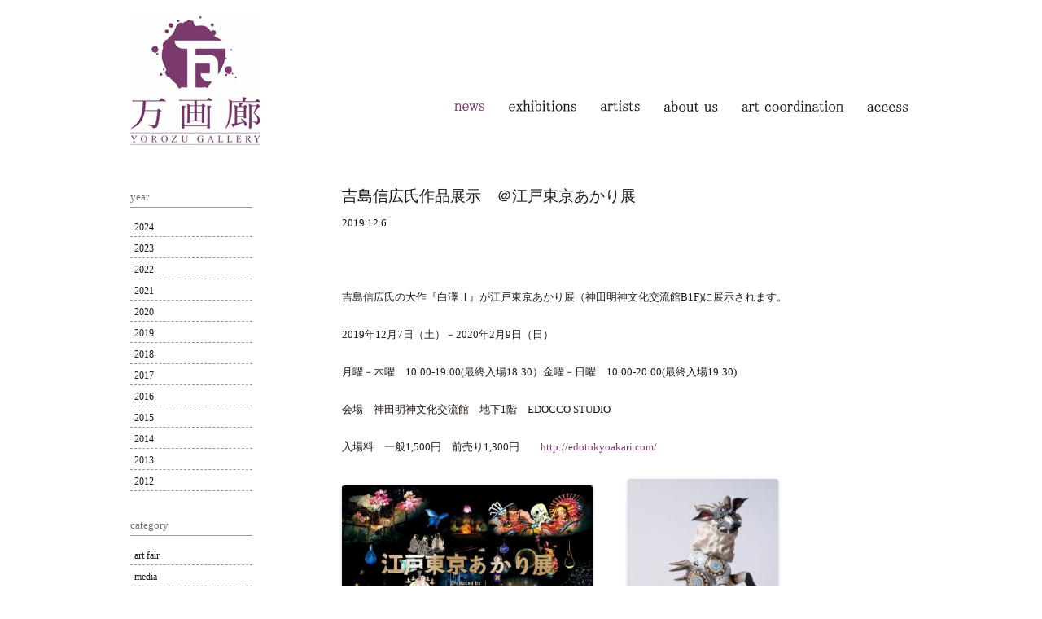

--- FILE ---
content_type: text/html; charset=UTF-8
request_url: https://yawoyorozu.com/yorouz_news/?cat=6
body_size: 45803
content:
<!DOCTYPE html> <!--[if IE 7]><html class="ie ie7" lang="ja"> <![endif]--> <!--[if IE 8]><html class="ie ie8" lang="ja"> <![endif]--> <!--[if !(IE 7) | !(IE 8)  ]><!--><html lang="ja"> <!--<![endif]--><head><meta charset="UTF-8" /><meta name="viewport" content="width=device-width" /><title>media | YOROZU GALLERY NEWS</title><link rel="profile" href="http://gmpg.org/xfn/11" /><link rel="pingback" href="https://yawoyorozu.com/yorouz_news/xmlrpc.php" /><link rel="shortcut icon" href="../images/favicon.ico" /><link rel="stylesheet" href="https://yawoyorozu.com/yorouz_news/wp-content/cache/autoptimize/autoptimize_single_39584e3ee7f87d93406a9c03d57f91a3.php" media="screen" /> <!--[if lt IE 9]> <script src="https://yawoyorozu.com/yorouz_news/wp-content/themes/yorozu20160626_2/js/html5.js" type="text/javascript"></script> <![endif]--><meta name='robots' content='max-image-preview:large' /><link rel="alternate" type="application/rss+xml" title="YOROZU GALLERY NEWS &raquo; フィード" href="https://yawoyorozu.com/yorouz_news/?feed=rss2" /><link rel="alternate" type="application/rss+xml" title="YOROZU GALLERY NEWS &raquo; コメントフィード" href="https://yawoyorozu.com/yorouz_news/?feed=comments-rss2" /><link rel="alternate" type="application/rss+xml" title="YOROZU GALLERY NEWS &raquo; media カテゴリーのフィード" href="https://yawoyorozu.com/yorouz_news/?feed=rss2&#038;cat=6" /><style id='wp-img-auto-sizes-contain-inline-css' type='text/css'>img:is([sizes=auto i],[sizes^="auto," i]){contain-intrinsic-size:3000px 1500px}
/*# sourceURL=wp-img-auto-sizes-contain-inline-css */</style><style id='wp-emoji-styles-inline-css' type='text/css'>img.wp-smiley, img.emoji {
		display: inline !important;
		border: none !important;
		box-shadow: none !important;
		height: 1em !important;
		width: 1em !important;
		margin: 0 0.07em !important;
		vertical-align: -0.1em !important;
		background: none !important;
		padding: 0 !important;
	}
/*# sourceURL=wp-emoji-styles-inline-css */</style><style id='wp-block-library-inline-css' type='text/css'>:root{--wp-block-synced-color:#7a00df;--wp-block-synced-color--rgb:122,0,223;--wp-bound-block-color:var(--wp-block-synced-color);--wp-editor-canvas-background:#ddd;--wp-admin-theme-color:#007cba;--wp-admin-theme-color--rgb:0,124,186;--wp-admin-theme-color-darker-10:#006ba1;--wp-admin-theme-color-darker-10--rgb:0,107,160.5;--wp-admin-theme-color-darker-20:#005a87;--wp-admin-theme-color-darker-20--rgb:0,90,135;--wp-admin-border-width-focus:2px}@media (min-resolution:192dpi){:root{--wp-admin-border-width-focus:1.5px}}.wp-element-button{cursor:pointer}:root .has-very-light-gray-background-color{background-color:#eee}:root .has-very-dark-gray-background-color{background-color:#313131}:root .has-very-light-gray-color{color:#eee}:root .has-very-dark-gray-color{color:#313131}:root .has-vivid-green-cyan-to-vivid-cyan-blue-gradient-background{background:linear-gradient(135deg,#00d084,#0693e3)}:root .has-purple-crush-gradient-background{background:linear-gradient(135deg,#34e2e4,#4721fb 50%,#ab1dfe)}:root .has-hazy-dawn-gradient-background{background:linear-gradient(135deg,#faaca8,#dad0ec)}:root .has-subdued-olive-gradient-background{background:linear-gradient(135deg,#fafae1,#67a671)}:root .has-atomic-cream-gradient-background{background:linear-gradient(135deg,#fdd79a,#004a59)}:root .has-nightshade-gradient-background{background:linear-gradient(135deg,#330968,#31cdcf)}:root .has-midnight-gradient-background{background:linear-gradient(135deg,#020381,#2874fc)}:root{--wp--preset--font-size--normal:16px;--wp--preset--font-size--huge:42px}.has-regular-font-size{font-size:1em}.has-larger-font-size{font-size:2.625em}.has-normal-font-size{font-size:var(--wp--preset--font-size--normal)}.has-huge-font-size{font-size:var(--wp--preset--font-size--huge)}.has-text-align-center{text-align:center}.has-text-align-left{text-align:left}.has-text-align-right{text-align:right}.has-fit-text{white-space:nowrap!important}#end-resizable-editor-section{display:none}.aligncenter{clear:both}.items-justified-left{justify-content:flex-start}.items-justified-center{justify-content:center}.items-justified-right{justify-content:flex-end}.items-justified-space-between{justify-content:space-between}.screen-reader-text{border:0;clip-path:inset(50%);height:1px;margin:-1px;overflow:hidden;padding:0;position:absolute;width:1px;word-wrap:normal!important}.screen-reader-text:focus{background-color:#ddd;clip-path:none;color:#444;display:block;font-size:1em;height:auto;left:5px;line-height:normal;padding:15px 23px 14px;text-decoration:none;top:5px;width:auto;z-index:100000}html :where(.has-border-color){border-style:solid}html :where([style*=border-top-color]){border-top-style:solid}html :where([style*=border-right-color]){border-right-style:solid}html :where([style*=border-bottom-color]){border-bottom-style:solid}html :where([style*=border-left-color]){border-left-style:solid}html :where([style*=border-width]){border-style:solid}html :where([style*=border-top-width]){border-top-style:solid}html :where([style*=border-right-width]){border-right-style:solid}html :where([style*=border-bottom-width]){border-bottom-style:solid}html :where([style*=border-left-width]){border-left-style:solid}html :where(img[class*=wp-image-]){height:auto;max-width:100%}:where(figure){margin:0 0 1em}html :where(.is-position-sticky){--wp-admin--admin-bar--position-offset:var(--wp-admin--admin-bar--height,0px)}@media screen and (max-width:600px){html :where(.is-position-sticky){--wp-admin--admin-bar--position-offset:0px}}

/*# sourceURL=wp-block-library-inline-css */</style><style id='global-styles-inline-css' type='text/css'>:root{--wp--preset--aspect-ratio--square: 1;--wp--preset--aspect-ratio--4-3: 4/3;--wp--preset--aspect-ratio--3-4: 3/4;--wp--preset--aspect-ratio--3-2: 3/2;--wp--preset--aspect-ratio--2-3: 2/3;--wp--preset--aspect-ratio--16-9: 16/9;--wp--preset--aspect-ratio--9-16: 9/16;--wp--preset--color--black: #000000;--wp--preset--color--cyan-bluish-gray: #abb8c3;--wp--preset--color--white: #ffffff;--wp--preset--color--pale-pink: #f78da7;--wp--preset--color--vivid-red: #cf2e2e;--wp--preset--color--luminous-vivid-orange: #ff6900;--wp--preset--color--luminous-vivid-amber: #fcb900;--wp--preset--color--light-green-cyan: #7bdcb5;--wp--preset--color--vivid-green-cyan: #00d084;--wp--preset--color--pale-cyan-blue: #8ed1fc;--wp--preset--color--vivid-cyan-blue: #0693e3;--wp--preset--color--vivid-purple: #9b51e0;--wp--preset--gradient--vivid-cyan-blue-to-vivid-purple: linear-gradient(135deg,rgb(6,147,227) 0%,rgb(155,81,224) 100%);--wp--preset--gradient--light-green-cyan-to-vivid-green-cyan: linear-gradient(135deg,rgb(122,220,180) 0%,rgb(0,208,130) 100%);--wp--preset--gradient--luminous-vivid-amber-to-luminous-vivid-orange: linear-gradient(135deg,rgb(252,185,0) 0%,rgb(255,105,0) 100%);--wp--preset--gradient--luminous-vivid-orange-to-vivid-red: linear-gradient(135deg,rgb(255,105,0) 0%,rgb(207,46,46) 100%);--wp--preset--gradient--very-light-gray-to-cyan-bluish-gray: linear-gradient(135deg,rgb(238,238,238) 0%,rgb(169,184,195) 100%);--wp--preset--gradient--cool-to-warm-spectrum: linear-gradient(135deg,rgb(74,234,220) 0%,rgb(151,120,209) 20%,rgb(207,42,186) 40%,rgb(238,44,130) 60%,rgb(251,105,98) 80%,rgb(254,248,76) 100%);--wp--preset--gradient--blush-light-purple: linear-gradient(135deg,rgb(255,206,236) 0%,rgb(152,150,240) 100%);--wp--preset--gradient--blush-bordeaux: linear-gradient(135deg,rgb(254,205,165) 0%,rgb(254,45,45) 50%,rgb(107,0,62) 100%);--wp--preset--gradient--luminous-dusk: linear-gradient(135deg,rgb(255,203,112) 0%,rgb(199,81,192) 50%,rgb(65,88,208) 100%);--wp--preset--gradient--pale-ocean: linear-gradient(135deg,rgb(255,245,203) 0%,rgb(182,227,212) 50%,rgb(51,167,181) 100%);--wp--preset--gradient--electric-grass: linear-gradient(135deg,rgb(202,248,128) 0%,rgb(113,206,126) 100%);--wp--preset--gradient--midnight: linear-gradient(135deg,rgb(2,3,129) 0%,rgb(40,116,252) 100%);--wp--preset--font-size--small: 13px;--wp--preset--font-size--medium: 20px;--wp--preset--font-size--large: 36px;--wp--preset--font-size--x-large: 42px;--wp--preset--spacing--20: 0.44rem;--wp--preset--spacing--30: 0.67rem;--wp--preset--spacing--40: 1rem;--wp--preset--spacing--50: 1.5rem;--wp--preset--spacing--60: 2.25rem;--wp--preset--spacing--70: 3.38rem;--wp--preset--spacing--80: 5.06rem;--wp--preset--shadow--natural: 6px 6px 9px rgba(0, 0, 0, 0.2);--wp--preset--shadow--deep: 12px 12px 50px rgba(0, 0, 0, 0.4);--wp--preset--shadow--sharp: 6px 6px 0px rgba(0, 0, 0, 0.2);--wp--preset--shadow--outlined: 6px 6px 0px -3px rgb(255, 255, 255), 6px 6px rgb(0, 0, 0);--wp--preset--shadow--crisp: 6px 6px 0px rgb(0, 0, 0);}:where(.is-layout-flex){gap: 0.5em;}:where(.is-layout-grid){gap: 0.5em;}body .is-layout-flex{display: flex;}.is-layout-flex{flex-wrap: wrap;align-items: center;}.is-layout-flex > :is(*, div){margin: 0;}body .is-layout-grid{display: grid;}.is-layout-grid > :is(*, div){margin: 0;}:where(.wp-block-columns.is-layout-flex){gap: 2em;}:where(.wp-block-columns.is-layout-grid){gap: 2em;}:where(.wp-block-post-template.is-layout-flex){gap: 1.25em;}:where(.wp-block-post-template.is-layout-grid){gap: 1.25em;}.has-black-color{color: var(--wp--preset--color--black) !important;}.has-cyan-bluish-gray-color{color: var(--wp--preset--color--cyan-bluish-gray) !important;}.has-white-color{color: var(--wp--preset--color--white) !important;}.has-pale-pink-color{color: var(--wp--preset--color--pale-pink) !important;}.has-vivid-red-color{color: var(--wp--preset--color--vivid-red) !important;}.has-luminous-vivid-orange-color{color: var(--wp--preset--color--luminous-vivid-orange) !important;}.has-luminous-vivid-amber-color{color: var(--wp--preset--color--luminous-vivid-amber) !important;}.has-light-green-cyan-color{color: var(--wp--preset--color--light-green-cyan) !important;}.has-vivid-green-cyan-color{color: var(--wp--preset--color--vivid-green-cyan) !important;}.has-pale-cyan-blue-color{color: var(--wp--preset--color--pale-cyan-blue) !important;}.has-vivid-cyan-blue-color{color: var(--wp--preset--color--vivid-cyan-blue) !important;}.has-vivid-purple-color{color: var(--wp--preset--color--vivid-purple) !important;}.has-black-background-color{background-color: var(--wp--preset--color--black) !important;}.has-cyan-bluish-gray-background-color{background-color: var(--wp--preset--color--cyan-bluish-gray) !important;}.has-white-background-color{background-color: var(--wp--preset--color--white) !important;}.has-pale-pink-background-color{background-color: var(--wp--preset--color--pale-pink) !important;}.has-vivid-red-background-color{background-color: var(--wp--preset--color--vivid-red) !important;}.has-luminous-vivid-orange-background-color{background-color: var(--wp--preset--color--luminous-vivid-orange) !important;}.has-luminous-vivid-amber-background-color{background-color: var(--wp--preset--color--luminous-vivid-amber) !important;}.has-light-green-cyan-background-color{background-color: var(--wp--preset--color--light-green-cyan) !important;}.has-vivid-green-cyan-background-color{background-color: var(--wp--preset--color--vivid-green-cyan) !important;}.has-pale-cyan-blue-background-color{background-color: var(--wp--preset--color--pale-cyan-blue) !important;}.has-vivid-cyan-blue-background-color{background-color: var(--wp--preset--color--vivid-cyan-blue) !important;}.has-vivid-purple-background-color{background-color: var(--wp--preset--color--vivid-purple) !important;}.has-black-border-color{border-color: var(--wp--preset--color--black) !important;}.has-cyan-bluish-gray-border-color{border-color: var(--wp--preset--color--cyan-bluish-gray) !important;}.has-white-border-color{border-color: var(--wp--preset--color--white) !important;}.has-pale-pink-border-color{border-color: var(--wp--preset--color--pale-pink) !important;}.has-vivid-red-border-color{border-color: var(--wp--preset--color--vivid-red) !important;}.has-luminous-vivid-orange-border-color{border-color: var(--wp--preset--color--luminous-vivid-orange) !important;}.has-luminous-vivid-amber-border-color{border-color: var(--wp--preset--color--luminous-vivid-amber) !important;}.has-light-green-cyan-border-color{border-color: var(--wp--preset--color--light-green-cyan) !important;}.has-vivid-green-cyan-border-color{border-color: var(--wp--preset--color--vivid-green-cyan) !important;}.has-pale-cyan-blue-border-color{border-color: var(--wp--preset--color--pale-cyan-blue) !important;}.has-vivid-cyan-blue-border-color{border-color: var(--wp--preset--color--vivid-cyan-blue) !important;}.has-vivid-purple-border-color{border-color: var(--wp--preset--color--vivid-purple) !important;}.has-vivid-cyan-blue-to-vivid-purple-gradient-background{background: var(--wp--preset--gradient--vivid-cyan-blue-to-vivid-purple) !important;}.has-light-green-cyan-to-vivid-green-cyan-gradient-background{background: var(--wp--preset--gradient--light-green-cyan-to-vivid-green-cyan) !important;}.has-luminous-vivid-amber-to-luminous-vivid-orange-gradient-background{background: var(--wp--preset--gradient--luminous-vivid-amber-to-luminous-vivid-orange) !important;}.has-luminous-vivid-orange-to-vivid-red-gradient-background{background: var(--wp--preset--gradient--luminous-vivid-orange-to-vivid-red) !important;}.has-very-light-gray-to-cyan-bluish-gray-gradient-background{background: var(--wp--preset--gradient--very-light-gray-to-cyan-bluish-gray) !important;}.has-cool-to-warm-spectrum-gradient-background{background: var(--wp--preset--gradient--cool-to-warm-spectrum) !important;}.has-blush-light-purple-gradient-background{background: var(--wp--preset--gradient--blush-light-purple) !important;}.has-blush-bordeaux-gradient-background{background: var(--wp--preset--gradient--blush-bordeaux) !important;}.has-luminous-dusk-gradient-background{background: var(--wp--preset--gradient--luminous-dusk) !important;}.has-pale-ocean-gradient-background{background: var(--wp--preset--gradient--pale-ocean) !important;}.has-electric-grass-gradient-background{background: var(--wp--preset--gradient--electric-grass) !important;}.has-midnight-gradient-background{background: var(--wp--preset--gradient--midnight) !important;}.has-small-font-size{font-size: var(--wp--preset--font-size--small) !important;}.has-medium-font-size{font-size: var(--wp--preset--font-size--medium) !important;}.has-large-font-size{font-size: var(--wp--preset--font-size--large) !important;}.has-x-large-font-size{font-size: var(--wp--preset--font-size--x-large) !important;}
/*# sourceURL=global-styles-inline-css */</style><style id='classic-theme-styles-inline-css' type='text/css'>/*! This file is auto-generated */
.wp-block-button__link{color:#fff;background-color:#32373c;border-radius:9999px;box-shadow:none;text-decoration:none;padding:calc(.667em + 2px) calc(1.333em + 2px);font-size:1.125em}.wp-block-file__button{background:#32373c;color:#fff;text-decoration:none}
/*# sourceURL=/wp-includes/css/classic-themes.min.css */</style><link rel='stylesheet' id='twentytwelve-style-css' href='https://yawoyorozu.com/yorouz_news/wp-content/cache/autoptimize/autoptimize_single_0d44faa6d5c3f4abb8e1ae00c02538f6.php?ver=6.9' type='text/css' media='all' /><link rel='stylesheet' id='wp-pagenavi-css' href='https://yawoyorozu.com/yorouz_news/wp-content/cache/autoptimize/autoptimize_single_8e19e6a80a0b67cee1f988c892507302.php?ver=2.70' type='text/css' media='all' /> <script type="text/javascript" src="https://yawoyorozu.com/yorouz_news/wp-includes/js/jquery/jquery.min.js?ver=3.7.1" id="jquery-core-js"></script> <script defer type="text/javascript" src="https://yawoyorozu.com/yorouz_news/wp-includes/js/jquery/jquery-migrate.min.js?ver=3.4.1" id="jquery-migrate-js"></script> <link rel="https://api.w.org/" href="https://yawoyorozu.com/yorouz_news/index.php?rest_route=/" /><link rel="alternate" title="JSON" type="application/json" href="https://yawoyorozu.com/yorouz_news/index.php?rest_route=/wp/v2/categories/6" /><link rel="EditURI" type="application/rsd+xml" title="RSD" href="https://yawoyorozu.com/yorouz_news/xmlrpc.php?rsd" /><meta name="generator" content="WordPress 6.9" /> <script defer src="[data-uri]"></script> <script defer src="[data-uri]"></script> <script defer src="[data-uri]"></script> </head><body class="archive category category-media category-6 wp-theme-yorozu20160626_2" onload="MM_preloadImages('../images/nav01_o.gif','../images/nav02_o.gif','../images/nav_dwp01_o.png','../images/nav_dwp02_o.png','../images/nav_dwp03_o.png','../images/nav03_o.gif','../images/nav04_o.gif','../images/nav05_o.gif','../images/nav06_o.gif')" ><div id="page" class="hfeed site"><header id="masthead" class="site-header" role="banner"><div id="header"><h1><a href="http://www.yawoyorozu.com"><img src="../images/logo.jpg" width="160" height="158" alt="万画廊" /></a></h1><div id="header_right"><ul class="sf-menu"><li id="navi_1" class="current"><a href="http://www.yawoyorozu.com/yorouz_news/" onmouseout="MM_swapImgRestore()" onmouseover="MM_swapImage('news','','../images/nav01_o.gif',1)"><img src="../images/nav01_o.gif" alt="news" name="news" width="55" height="22"border="0" id="news" /></a></li><li id="navi_2" class="current"><a href="#" onmouseout="MM_swapImgRestore()" onmouseover="MM_swapImage('EXHIBITIONS','','../images/nav02_o.gif',1)"><img src="../images/nav02.gif" alt="EXHIBITIONS" name="EXHIBITIONS"  width="108" height="22" border="0" id="EXHIBITIONS" /></a><ul><li class="dw"><a href="http://www.yawoyorozu.com/exhibitions_current/" onmouseout="MM_swapImgRestore()" onmouseover="MM_swapImage('現在の展示','','../images/nav_dwp01_o.png',1)"><img src="../images/nav_dwp01.png" alt="現在の展示" name="現在の展示" width="120" height="22" border="0" id="現在の展示" /></a></li><li class="dw"><a href="http://www.yawoyorozu.com/exhibitions_upcoming/" onmouseout="MM_swapImgRestore()" onmouseover="MM_swapImage('次回の展示','','../images/nav_dwp02_o.png',1)"><img src="../images/nav_dwp02.png" alt="次回の展示" name="次回の展示" width="120" height="22" border="0" id="次回の展示" /></a></li><li class="dw"><a href="http://www.yawoyorozu.com/exhibitions_archive/" onmouseout="MM_swapImgRestore()" onmouseover="MM_swapImage('過去の展示','','../images/nav_dwp03_o.png',1)"><img src="../images/nav_dwp03.png" alt="過去の展示" name="過去の展示" width="120" height="22" border="0" id="過去の展示" /></a></li></ul></li><li id="navi_3" class="current"><a href="http://www.yawoyorozu.com/artists/" onmouseout="MM_swapImgRestore()" onmouseover="MM_swapImage('artists','','../images/nav03_o.gif',1)"><img src="../images/nav03.gif" alt="artists" name="artists" width="81"height="22" border="0" id="artists" /></a></li><li id="navi_4" class="current"><a href="http://www.yawoyorozu.com/about_us/" onmouseout="MM_swapImgRestore()" onmouseover="MM_swapImage('about as','','../images/nav04_o.gif',1)"><img src="../images/nav04.gif" alt="about as" name="about as" width="98" height="22" border="0" id="about as" /></a></li><li id="navi_5" class="current"><a href="http://www.yawoyorozu.com/art_cordination/" onmouseout="MM_swapImgRestore()" onmouseover="MM_swapImage('art cordination','','../images/nav05_o.gif',1)"><img src="../images/nav05.gif" alt="art cordination" name="art cordination" width="153" height="22" border="0" id="art cordination" /></a></li><li id="navi_6" class="current"><a href="http://www.yawoyorozu.com/access/" onmouseout="MM_swapImgRestore()" onmouseover="MM_swapImage('access','','../images/nav06_o.gif',1)"><img src="../images/nav06.gif" alt="access" name="access" width="70"height="22" border="0" id="access" /></a></li></ul></div></div><section id="primary" class="site-content"><div id="content" role="main"><header class="archive-header"><h1 class="archive-title">「<span>media</span>」カテゴリーアーカイブ</h1></header><article id="post-379" class="post-379 post type-post status-publish format-standard hentry category-media"><header class="entry-header"><h1 class="entry-title"> 吉島信広氏作品展示　＠江戸東京あかり展</h1> <time class="entry-date" datetime="2019-12-06T15:04:46+09:00">2019.12.6</time></header><div class="entry-content"><p>&nbsp;</p><p>吉島信広氏の大作『白澤Ⅱ』が江戸東京あかり展（神田明神文化交流館B1F)に展示されます。</p><p>2019年12月7日（土）－2020年2月9日（日）</p><p>月曜－木曜　10:00-19:00(最終入場18:30）金曜－日曜　10:00-20:00(最終入場19:30)</p><p>会場　神田明神文化交流館　地下1階　EDOCCO STUDIO</p><p>入場料　一般1,500円　前売り1,300円　　<a href="http://edotokyoakari.com/">http://edotokyoakari.com/</a></p><div id="attachment_381" style="width: 195px" class="wp-caption alignright"><img fetchpriority="high" decoding="async" aria-describedby="caption-attachment-381" class=" wp-image-381" src="https://yawoyorozu.com/yorouz_news/wp-content/uploads/2019/12/78587764_3280899181985277_6617176170720919552_o-198x296.jpg" alt="" width="185" height="277" srcset="https://yawoyorozu.com/yorouz_news/wp-content/uploads/2019/12/78587764_3280899181985277_6617176170720919552_o-198x296.jpg 198w, https://yawoyorozu.com/yorouz_news/wp-content/uploads/2019/12/78587764_3280899181985277_6617176170720919552_o-301x450.jpg 301w, https://yawoyorozu.com/yorouz_news/wp-content/uploads/2019/12/78587764_3280899181985277_6617176170720919552_o-624x934.jpg 624w, https://yawoyorozu.com/yorouz_news/wp-content/uploads/2019/12/78587764_3280899181985277_6617176170720919552_o.jpg 640w" sizes="(max-width: 185px) 100vw, 185px" /><p id="caption-attachment-381" class="wp-caption-text">『白澤Ⅱ』66×45×45（2016）</p></div><p><a href="http://edotokyoakari.com/"><img decoding="async" class="alignleft  wp-image-380" src="https://yawoyorozu.com/yorouz_news/wp-content/uploads/2019/12/857413f5e98861dfdeae56f888ed2989-394x296.jpg" alt="" width="308" height="232" srcset="https://yawoyorozu.com/yorouz_news/wp-content/uploads/2019/12/857413f5e98861dfdeae56f888ed2989-394x296.jpg 394w, https://yawoyorozu.com/yorouz_news/wp-content/uploads/2019/12/857413f5e98861dfdeae56f888ed2989-550x413.jpg 550w, https://yawoyorozu.com/yorouz_news/wp-content/uploads/2019/12/857413f5e98861dfdeae56f888ed2989-624x469.jpg 624w, https://yawoyorozu.com/yorouz_news/wp-content/uploads/2019/12/857413f5e98861dfdeae56f888ed2989.jpg 1012w" sizes="(max-width: 308px) 100vw, 308px" /></a></p></div><footer class="entry-meta"> <a href="https://yawoyorozu.com/yorouz_news/?cat=6" rel="category">media</a></footer></article><article id="post-109" class="post-109 post type-post status-publish format-standard hentry category-media"><header class="entry-header"><h1 class="entry-title"> 松島 純 氏「GALLARY　11月号」作品、記事掲載</h1> <time class="entry-date" datetime="2015-11-09T23:03:41+09:00">2015.11.9</time></header><div class="entry-content"><p><img decoding="async" class="alignnone wp-image-40" src="https://yawoyorozu.com/yorouz_news/wp-content/uploads/2016/06/IMG_4524-704x1024.jpg" alt="IMG_4524" width="550" height="799" srcset="https://yawoyorozu.com/yorouz_news/wp-content/uploads/2016/06/IMG_4524-704x1024.jpg 704w, https://yawoyorozu.com/yorouz_news/wp-content/uploads/2016/06/IMG_4524-103x150.jpg 103w, https://yawoyorozu.com/yorouz_news/wp-content/uploads/2016/06/IMG_4524-206x300.jpg 206w, https://yawoyorozu.com/yorouz_news/wp-content/uploads/2016/06/IMG_4524-624x907.jpg 624w, https://yawoyorozu.com/yorouz_news/wp-content/uploads/2016/06/IMG_4524.jpg 1345w" sizes="(max-width: 550px) 100vw, 550px" /></p><p><a href="http://www.g-station.co.jp/book/index.html">GALLARY 11月号</a>（P．23）に、松島純氏の作品と記事が掲載されています。<br /> 現在、個展開催中です。<br /> 是非、この機会に足をお運びください。</p></div><footer class="entry-meta"> <a href="https://yawoyorozu.com/yorouz_news/?cat=6" rel="category">media</a></footer></article><article id="post-116" class="post-116 post type-post status-publish format-standard hentry category-media"><header class="entry-header"><h1 class="entry-title"> 東条香澄氏「版画芸術169号」　作品・記事掲載</h1> <time class="entry-date" datetime="2015-10-02T23:10:12+09:00">2015.10.2</time></header><div class="entry-content"><p>版画芸術169号の表紙、P44‐45にわたり東条香澄氏の作品および記事が掲載されております。<br /> 是非、ご高覧くださいませ。</p><p><img loading="lazy" decoding="async" class="alignnone size-full wp-image-44" src="https://yawoyorozu.com/yorouz_news/wp-content/uploads/2016/06/b2169.jpg" alt="b2169" width="200" height="270" srcset="https://yawoyorozu.com/yorouz_news/wp-content/uploads/2016/06/b2169.jpg 200w, https://yawoyorozu.com/yorouz_news/wp-content/uploads/2016/06/b2169-111x150.jpg 111w" sizes="auto, (max-width: 200px) 100vw, 200px" /></p><p>掲載されている作品も現在、万画廊で展示しておりますので、是非お立ち寄りくださいませ。<br /> この機会に東条香澄の世界を体感頂けたら幸いです。</p><p><img loading="lazy" decoding="async" class="alignnone size-large wp-image-45" src="https://yawoyorozu.com/yorouz_news/wp-content/uploads/2016/06/IMG_4460-1024x771.jpg" alt="IMG_4460" width="625" height="471" srcset="https://yawoyorozu.com/yorouz_news/wp-content/uploads/2016/06/IMG_4460-1024x771.jpg 1024w, https://yawoyorozu.com/yorouz_news/wp-content/uploads/2016/06/IMG_4460-150x113.jpg 150w, https://yawoyorozu.com/yorouz_news/wp-content/uploads/2016/06/IMG_4460-300x226.jpg 300w, https://yawoyorozu.com/yorouz_news/wp-content/uploads/2016/06/IMG_4460-624x470.jpg 624w" sizes="auto, (max-width: 625px) 100vw, 625px" /></p></div><footer class="entry-meta"> <a href="https://yawoyorozu.com/yorouz_news/?cat=6" rel="category">media</a></footer></article><article id="post-118" class="post-118 post type-post status-publish format-standard hentry category-media"><header class="entry-header"><h1 class="entry-title"> 長尾永遠氏「GALLERY 8月号」に作品、記事掲載</h1> <time class="entry-date" datetime="2015-08-10T23:12:49+09:00">2015.8.10</time></header><div class="entry-content"><p><img loading="lazy" decoding="async" class="alignnone size-large wp-image-46" src="https://yawoyorozu.com/yorouz_news/wp-content/uploads/2016/06/FullSizeRender-732x1024.jpg" alt="FullSizeRender" width="625" height="874" srcset="https://yawoyorozu.com/yorouz_news/wp-content/uploads/2016/06/FullSizeRender-732x1024.jpg 732w, https://yawoyorozu.com/yorouz_news/wp-content/uploads/2016/06/FullSizeRender-107x150.jpg 107w, https://yawoyorozu.com/yorouz_news/wp-content/uploads/2016/06/FullSizeRender-214x300.jpg 214w, https://yawoyorozu.com/yorouz_news/wp-content/uploads/2016/06/FullSizeRender-624x873.jpg 624w, https://yawoyorozu.com/yorouz_news/wp-content/uploads/2016/06/FullSizeRender.jpg 1236w" sizes="auto, (max-width: 625px) 100vw, 625px" /></p><p><a href="http://www.g-station.co.jp/book/index.html">GALLERY８月号</a>（P.54）に、長尾永遠氏の個展の記事が掲載されています。</p><p>万画廊にて８月８日〜２３日まで開催致します。<br /> 「第９回 CBC翔け！二十歳の記憶展」グランプリ受賞作品も展示しておりますので、<br /> 是非、ご高覧くださいませ。</p></div><footer class="entry-meta"> <a href="https://yawoyorozu.com/yorouz_news/?cat=6" rel="category">media</a></footer></article><article id="post-134" class="post-134 post type-post status-publish format-standard hentry category-media"><header class="entry-header"><h1 class="entry-title"> 小林千紗氏　「月刊ギャラリー　6月号」　作品・記事掲載</h1> <time class="entry-date" datetime="2015-05-29T22:05:59+09:00">2015.5.29</time></header><div class="entry-content"><p><img loading="lazy" decoding="async" class="alignnone wp-image-49" src="https://yawoyorozu.com/yorouz_news/wp-content/uploads/2016/06/a0b2eda7c11f2d06c143cb13f40ffffd.png" alt="小林" width="471" height="690" /><br /> 月刊ギャラリー　6月号<br /> P.9、P.28に小林千紗氏個展の記事及び作品が掲載されております。<br /> 今回が初の個展となる小林千紗の作品を、ぜひ画廊にも足をお運び頂きご高覧ください。<br /> 小林千紗個展　－断片の断片－<br /> 会期 ： 2015年6月12日－6月21日　／　会期中無休</p></div><footer class="entry-meta"> <a href="https://yawoyorozu.com/yorouz_news/?cat=6" rel="category">media</a></footer></article><article id="post-138" class="post-138 post type-post status-publish format-standard hentry category-media"><header class="entry-header"><h1 class="entry-title"> 高木優子氏　「GALLERY　5月号」　作品、記事掲載</h1> <time class="entry-date" datetime="2015-05-03T22:15:27+09:00">2015.5.3</time></header><div class="entry-content"><p><img loading="lazy" decoding="async" class="alignnone size-full wp-image-139" src="https://yawoyorozu.com/yorouz_news/wp-content/uploads/2016/06/ee54478791a18f796c2a4bb42df0d577.jpg" alt="高木優子" width="346" height="450" srcset="https://yawoyorozu.com/yorouz_news/wp-content/uploads/2016/06/ee54478791a18f796c2a4bb42df0d577.jpg 346w, https://yawoyorozu.com/yorouz_news/wp-content/uploads/2016/06/ee54478791a18f796c2a4bb42df0d577-115x150.jpg 115w, https://yawoyorozu.com/yorouz_news/wp-content/uploads/2016/06/ee54478791a18f796c2a4bb42df0d577-231x300.jpg 231w" sizes="auto, (max-width: 346px) 100vw, 346px" /><br /> GALLERY5月号（P.50）に、<br /> 高木優子氏の個展の記事が掲載されています。<br /> 万画廊にて５月１６日〜３１日まで開催致します。<br /> 是非、ご高覧下さいませ。</p></div><footer class="entry-meta"> <a href="https://yawoyorozu.com/yorouz_news/?cat=6" rel="category">media</a></footer></article><article id="post-145" class="post-145 post type-post status-publish format-standard hentry category-media"><header class="entry-header"><h1 class="entry-title"> 小林千紗 氏　「月刊美術 １月号」 作品・記事掲載</h1> <time class="entry-date" datetime="2015-01-09T22:22:24+09:00">2015.1.9</time></header><div class="entry-content"><p><img loading="lazy" decoding="async" class="size-full wp-image-61" src="https://yawoyorozu.com/yorouz_news/wp-content/uploads/2016/06/1.jpg" alt="DSC_0118" width="300" height="210" srcset="https://yawoyorozu.com/yorouz_news/wp-content/uploads/2016/06/1.jpg 300w, https://yawoyorozu.com/yorouz_news/wp-content/uploads/2016/06/1-150x105.jpg 150w" sizes="auto, (max-width: 300px) 100vw, 300px" /></p><p>月刊美術　2015年1月号　巻頭特集【「イチオシ作家 今年の100人 2015」】にて、<br /> 今年６月に万画廊にて初個展を控える小林千紗氏の作品及び記事が掲載されております。<br /> 是非、ご高覧下さいませ。</p></div><footer class="entry-meta"> <a href="https://yawoyorozu.com/yorouz_news/?cat=6" rel="category">media</a></footer></article><article id="post-151" class="post-151 post type-post status-publish format-standard hentry category-media"><header class="entry-header"><h1 class="entry-title"> 松島 純 氏　「月刊美術 １１月号」 作品・記事掲載</h1> <time class="entry-date" datetime="2014-10-20T22:27:54+09:00">2014.10.20</time></header><div class="entry-content"><p><img loading="lazy" decoding="async" class="alignnone size-full wp-image-65" src="https://yawoyorozu.com/yorouz_news/wp-content/uploads/2016/06/201411c.jpg" alt="201411c" width="607" height="752" srcset="https://yawoyorozu.com/yorouz_news/wp-content/uploads/2016/06/201411c.jpg 607w, https://yawoyorozu.com/yorouz_news/wp-content/uploads/2016/06/201411c-121x150.jpg 121w, https://yawoyorozu.com/yorouz_news/wp-content/uploads/2016/06/201411c-242x300.jpg 242w" sizes="auto, (max-width: 607px) 100vw, 607px" /><br /> 月刊美術　１１月号　巻頭特集【「黒」の新世紀 ──若き表現者たちのリアル】で、<br /> 松島純氏の作品及び記事が掲載されております。<br /> 是非、ご高覧くださいませ。</p></div><footer class="entry-meta"> <a href="https://yawoyorozu.com/yorouz_news/?cat=6" rel="category">media</a></footer></article><article id="post-161" class="post-161 post type-post status-publish format-standard hentry category-media"><header class="entry-header"><h1 class="entry-title"> 宝居智子氏　「月刊ギャラリー　8月号」　作品掲載</h1> <time class="entry-date" datetime="2014-08-04T22:39:11+09:00">2014.8.4</time></header><div class="entry-content"><p><img loading="lazy" decoding="async" class="alignnone size-full wp-image-72" src="https://yawoyorozu.com/yorouz_news/wp-content/uploads/2016/06/c114b0b4946a7c8eb03e0868df1a6549.jpg" alt="宝" width="316" height="450" srcset="https://yawoyorozu.com/yorouz_news/wp-content/uploads/2016/06/c114b0b4946a7c8eb03e0868df1a6549.jpg 316w, https://yawoyorozu.com/yorouz_news/wp-content/uploads/2016/06/c114b0b4946a7c8eb03e0868df1a6549-105x150.jpg 105w, https://yawoyorozu.com/yorouz_news/wp-content/uploads/2016/06/c114b0b4946a7c8eb03e0868df1a6549-211x300.jpg 211w" sizes="auto, (max-width: 316px) 100vw, 316px" /><br /> 月刊ギャラリー　8月号<br /> P.42に宝居智子氏の個展の記事が載っております。是非、ご覧下さいませ。</p></div><footer class="entry-meta"> <a href="https://yawoyorozu.com/yorouz_news/?cat=6" rel="category">media</a></footer></article><article id="post-163" class="post-163 post type-post status-publish format-standard hentry category-media"><header class="entry-header"><h1 class="entry-title"> 宝居智子氏　「Art Collectors’　8年号」 作品掲載</h1> <time class="entry-date" datetime="2014-07-25T22:41:19+09:00">2014.7.25</time></header><div class="entry-content"><p><img loading="lazy" decoding="async" class="alignnone size-full wp-image-71" src="https://yawoyorozu.com/yorouz_news/wp-content/uploads/2016/06/IMG_0497.jpg" alt="IMG_0497" width="404" height="480" srcset="https://yawoyorozu.com/yorouz_news/wp-content/uploads/2016/06/IMG_0497.jpg 404w, https://yawoyorozu.com/yorouz_news/wp-content/uploads/2016/06/IMG_0497-126x150.jpg 126w, https://yawoyorozu.com/yorouz_news/wp-content/uploads/2016/06/IMG_0497-253x300.jpg 253w" sizes="auto, (max-width: 404px) 100vw, 404px" /><br /> <img loading="lazy" decoding="async" class="alignnone size-full wp-image-73" src="https://yawoyorozu.com/yorouz_news/wp-content/uploads/2016/06/IMG_9967.jpg" alt="IMG_9967" width="336" height="480" srcset="https://yawoyorozu.com/yorouz_news/wp-content/uploads/2016/06/IMG_9967.jpg 336w, https://yawoyorozu.com/yorouz_news/wp-content/uploads/2016/06/IMG_9967-105x150.jpg 105w, https://yawoyorozu.com/yorouz_news/wp-content/uploads/2016/06/IMG_9967-210x300.jpg 210w" sizes="auto, (max-width: 336px) 100vw, 336px" /><br /> Art Collectors’　8月号　「 アート・　バーゼル香港　世界の美術がやって来た！」<br /> P．115、P．116に、宝居智子氏の記事が掲載されました。是非、ご覧下さい。</p></div><footer class="entry-meta"> <a href="https://yawoyorozu.com/yorouz_news/?cat=6" rel="category">media</a></footer></article><nav id="nav-below" class="navigation" role="navigation"><h3 class="assistive-text">投稿ナビゲーション</h3><div class="nav-previous alignleft"><a href="https://yawoyorozu.com/yorouz_news/?cat=6&#038;paged=2" ><span class="meta-nav">&larr;</span> 過去の投稿</a></div><div class="nav-next alignright"></div></nav></div></section><div id="left_box"><div id="secondary" class="widget-area" role="complementary"><div class="sidehover"><h2>year</h2><ul><li><a href='https://yawoyorozu.com/yorouz_news/?m=2024'>2024</a></li><li><a href='https://yawoyorozu.com/yorouz_news/?m=2023'>2023</a></li><li><a href='https://yawoyorozu.com/yorouz_news/?m=2022'>2022</a></li><li><a href='https://yawoyorozu.com/yorouz_news/?m=2021'>2021</a></li><li><a href='https://yawoyorozu.com/yorouz_news/?m=2020'>2020</a></li><li><a href='https://yawoyorozu.com/yorouz_news/?m=2019'>2019</a></li><li><a href='https://yawoyorozu.com/yorouz_news/?m=2018'>2018</a></li><li><a href='https://yawoyorozu.com/yorouz_news/?m=2017'>2017</a></li><li><a href='https://yawoyorozu.com/yorouz_news/?m=2016'>2016</a></li><li><a href='https://yawoyorozu.com/yorouz_news/?m=2015'>2015</a></li><li><a href='https://yawoyorozu.com/yorouz_news/?m=2014'>2014</a></li><li><a href='https://yawoyorozu.com/yorouz_news/?m=2013'>2013</a></li><li><a href='https://yawoyorozu.com/yorouz_news/?m=2012'>2012</a></li></ul><h2>category</h2><aside id="nav_menu-2" class="widget widget_nav_menu"><h3 class="widget-title">category</h3><div class="menu-category-container"><ul id="menu-category" class="menu"><li id="menu-item-38" class="menu-item menu-item-type-taxonomy menu-item-object-category menu-item-38"><a href="https://yawoyorozu.com/yorouz_news/?cat=3">art fair</a></li><li id="menu-item-105" class="menu-item menu-item-type-taxonomy menu-item-object-category current-menu-item menu-item-105"><a href="https://yawoyorozu.com/yorouz_news/?cat=6" aria-current="page">media</a></li><li id="menu-item-103" class="menu-item menu-item-type-taxonomy menu-item-object-category menu-item-103"><a href="https://yawoyorozu.com/yorouz_news/?cat=1">permanent exhibition</a></li><li id="menu-item-104" class="menu-item menu-item-type-taxonomy menu-item-object-category menu-item-104"><a href="https://yawoyorozu.com/yorouz_news/?cat=5">other</a></li></ul></div></aside></div></div></div></div><div id="pager"><div class='wp-pagenavi' role='navigation'> <span class='pages'>1 / 2</span><span aria-current='page' class='current'>1</span><a class="page larger" title="ページ 2" href="https://yawoyorozu.com/yorouz_news/?cat=6&#038;paged=2">2</a><a class="nextpostslink" rel="next" aria-label="次のページ" href="https://yawoyorozu.com/yorouz_news/?cat=6&#038;paged=2">»</a></div></div><div id="copyright"><p>Since 2007 Copyright (c) YOROZU GALLERY All Rights Reseved.</p></div></div> <script defer type="text/javascript" src="https://yawoyorozu.com/yorouz_news/wp-content/cache/autoptimize/autoptimize_single_dd806ed73c1705a49400483699b1427a.php?ver=1.0" id="twentytwelve-navigation-js"></script> <script id="wp-emoji-settings" type="application/json">{"baseUrl":"https://s.w.org/images/core/emoji/17.0.2/72x72/","ext":".png","svgUrl":"https://s.w.org/images/core/emoji/17.0.2/svg/","svgExt":".svg","source":{"concatemoji":"https://yawoyorozu.com/yorouz_news/wp-includes/js/wp-emoji-release.min.js?ver=6.9"}}</script> <script type="module">/*! This file is auto-generated */
const a=JSON.parse(document.getElementById("wp-emoji-settings").textContent),o=(window._wpemojiSettings=a,"wpEmojiSettingsSupports"),s=["flag","emoji"];function i(e){try{var t={supportTests:e,timestamp:(new Date).valueOf()};sessionStorage.setItem(o,JSON.stringify(t))}catch(e){}}function c(e,t,n){e.clearRect(0,0,e.canvas.width,e.canvas.height),e.fillText(t,0,0);t=new Uint32Array(e.getImageData(0,0,e.canvas.width,e.canvas.height).data);e.clearRect(0,0,e.canvas.width,e.canvas.height),e.fillText(n,0,0);const a=new Uint32Array(e.getImageData(0,0,e.canvas.width,e.canvas.height).data);return t.every((e,t)=>e===a[t])}function p(e,t){e.clearRect(0,0,e.canvas.width,e.canvas.height),e.fillText(t,0,0);var n=e.getImageData(16,16,1,1);for(let e=0;e<n.data.length;e++)if(0!==n.data[e])return!1;return!0}function u(e,t,n,a){switch(t){case"flag":return n(e,"\ud83c\udff3\ufe0f\u200d\u26a7\ufe0f","\ud83c\udff3\ufe0f\u200b\u26a7\ufe0f")?!1:!n(e,"\ud83c\udde8\ud83c\uddf6","\ud83c\udde8\u200b\ud83c\uddf6")&&!n(e,"\ud83c\udff4\udb40\udc67\udb40\udc62\udb40\udc65\udb40\udc6e\udb40\udc67\udb40\udc7f","\ud83c\udff4\u200b\udb40\udc67\u200b\udb40\udc62\u200b\udb40\udc65\u200b\udb40\udc6e\u200b\udb40\udc67\u200b\udb40\udc7f");case"emoji":return!a(e,"\ud83e\u1fac8")}return!1}function f(e,t,n,a){let r;const o=(r="undefined"!=typeof WorkerGlobalScope&&self instanceof WorkerGlobalScope?new OffscreenCanvas(300,150):document.createElement("canvas")).getContext("2d",{willReadFrequently:!0}),s=(o.textBaseline="top",o.font="600 32px Arial",{});return e.forEach(e=>{s[e]=t(o,e,n,a)}),s}function r(e){var t=document.createElement("script");t.src=e,t.defer=!0,document.head.appendChild(t)}a.supports={everything:!0,everythingExceptFlag:!0},new Promise(t=>{let n=function(){try{var e=JSON.parse(sessionStorage.getItem(o));if("object"==typeof e&&"number"==typeof e.timestamp&&(new Date).valueOf()<e.timestamp+604800&&"object"==typeof e.supportTests)return e.supportTests}catch(e){}return null}();if(!n){if("undefined"!=typeof Worker&&"undefined"!=typeof OffscreenCanvas&&"undefined"!=typeof URL&&URL.createObjectURL&&"undefined"!=typeof Blob)try{var e="postMessage("+f.toString()+"("+[JSON.stringify(s),u.toString(),c.toString(),p.toString()].join(",")+"));",a=new Blob([e],{type:"text/javascript"});const r=new Worker(URL.createObjectURL(a),{name:"wpTestEmojiSupports"});return void(r.onmessage=e=>{i(n=e.data),r.terminate(),t(n)})}catch(e){}i(n=f(s,u,c,p))}t(n)}).then(e=>{for(const n in e)a.supports[n]=e[n],a.supports.everything=a.supports.everything&&a.supports[n],"flag"!==n&&(a.supports.everythingExceptFlag=a.supports.everythingExceptFlag&&a.supports[n]);var t;a.supports.everythingExceptFlag=a.supports.everythingExceptFlag&&!a.supports.flag,a.supports.everything||((t=a.source||{}).concatemoji?r(t.concatemoji):t.wpemoji&&t.twemoji&&(r(t.twemoji),r(t.wpemoji)))});
//# sourceURL=https://yawoyorozu.com/yorouz_news/wp-includes/js/wp-emoji-loader.min.js</script> </body></html>

--- FILE ---
content_type: text/css; charset=utf-8
request_url: https://yawoyorozu.com/yorouz_news/wp-content/cache/autoptimize/autoptimize_single_39584e3ee7f87d93406a9c03d57f91a3.php
body_size: 254
content:
@charset "UTF-8";.sf-menu,.sf-menu *{margin:0;padding:0;line-height:0;list-style:none}.sf-menu li{position:relative}.sf-menu ul{position:absolute;display:none;top:100%;left:0}.sf-menu>li{float:left}.sf-menu li:hover>ul,.sf-menu li.sfHover>ul{display:block}.sf-menu a{display:block;position:relative}.sf-menu a{color:#fff}.sf-menu ul{margin-top:5px}.dw{padding-bottom:1px}

--- FILE ---
content_type: text/css; charset=utf-8
request_url: https://yawoyorozu.com/yorouz_news/wp-content/cache/autoptimize/autoptimize_single_0d44faa6d5c3f4abb8e1ae00c02538f6.php?ver=6.9
body_size: 27379
content:
@charset "UTF-8";*{margin:0;padding:0;line-height:1.6;font-family:"ＭＳ Ｐ明朝","MS PMincho","ヒラギノ明朝 Pro W3","Hiragino Mincho Pro",serif;font-size:13px;color:#231815;list-style:none}html{font-size:62.5%}body{font-size:13px;font-size:1.3 rem}html,body{list-style:none;text-decoration:none}img{border:none}a{text-decoration:none}.clear{clear:both;height:0;line-height:0;zoom:1}.sidehover a{font-size:12px;display:block;height:20px;padding-top:5px;padding-left:5px}.sidehover a:hover{font-size:12px;color:#fff;background-color:#793b6b}html,body{height:100%;margin:0;padding:0;text-align:left}#container{min-height:100%;height:auto !important;height:100%;position:relative}#screen{width:960px;margin:0 auto;text-align:left}#header{height:200px;width:960px;clear:both}#header h1{float:left;margin-top:20px}#header h1 a:hover{opacity:.9;filter:alpha(opacity=90);-ms-filter:"alpha( opacity=90)"}#header_right{float:right;display:inline;margin-top:118px}#footer{height:100px;width:960px;position:absolute;bottom:0}#backto{height:50px;padding-top:15px}#copyright{padding-top:5px;border-top:#999 1px solid;text-align:right;clear:both}#contents{margin-top:10px;border-top:#999 solid 1px}#left_box{font-size:12px;font-weight:400;width:150px;float:left;padding-right:90px;margin-bottom:20px}#left_box p{font-size:13px;border-bottom:#999 solid 1px;margin-bottom:10px}#left_box ul{list-style:none;margin-bottom:30px}#left_box ul li{border-bottom:#999 dashed 1px;font-size:13px}#left_box h2{font-weight:400;font-size:13px;border-bottom:#999 solid 1px;margin-bottom:10px}#left_box h3{border-bottom:#999 dashed 1px}#left_box h3 a{color:#000}div.blank{width:auto;height:20px}#right_box{width:550px;margin-right:150px;float:right;margin-top:30px;margin-bottom:20px}#right_box h2{font-weight:400;font-size:19px;margin-bottom:12px}#right_box h3{font-weight:400;font-size:13px;margin-bottom:19px}#right_box img{margin-bottom:30px}#right_box p{font-size:13px;margin-bottom:30px;letter-spacing:1px}#right_box p a{border-bottom:#999 dashed 1px;letter-spacing:2px}#right_box p a:hover{opacity:.8;filter:alpha(opacity=80);-ms-filter:"alpha( opacity=80)"}.day_contens{margin-bottom:30px;padding-bottom:30px;border-bottom:#999 solid 1px}#pager{width:550px;text-align:center;clear:both;margin-right:150px;margin-bottom:30px;float:right}.archive-title,.page-title,.widget-title,.entry-content th,.comment-content th{font-size:11px;font-size:.785714286 rem;line-height:2.181818182;font-weight:700;text-transform:uppercase;color:#636363}.widget-title{display:none}article.format-quote footer.entry-meta,article.format-link footer.entry-meta,article.format-status footer.entry-meta{font-size:11px;font-size:.785714286 rem;line-height:2.181818182}button,input,textarea{border:1px solid #ccc;border-radius:3px;font-family:inherit;padding:6px;padding:.428571429 rem}button,input{line-height:normal}textarea{font-size:100%;overflow:auto;vertical-align:top}input[type=checkbox],input[type=radio],input[type=file],input[type=hidden],input[type=image],input[type=color]{border:0;border-radius:0;padding:0}.menu-toggle,input[type=submit],input[type=button],input[type=reset],article.post-password-required input[type=submit],li.bypostauthor cite span{padding:6px 10px;padding:.428571429 rem .714285714 rem;font-size:11px;font-size:.785714286 rem;line-height:1.428571429;font-weight:400;color:#7c7c7c;background-color:#e6e6e6;background-repeat:repeat-x;background-image:-moz-linear-gradient(top,#f4f4f4,#e6e6e6);background-image:-ms-linear-gradient(top,#f4f4f4,#e6e6e6);background-image:-webkit-linear-gradient(top,#f4f4f4,#e6e6e6);background-image:-o-linear-gradient(top,#f4f4f4,#e6e6e6);background-image:linear-gradient(top,#f4f4f4,#e6e6e6);border:1px solid #d2d2d2;border-radius:3px;box-shadow:0 1px 2px rgba(64,64,64,.1)}.menu-toggle,button,input[type=submit],input[type=button],input[type=reset]{cursor:pointer}button[disabled],input[disabled]{cursor:default}.menu-toggle:hover,button:hover,input[type=submit]:hover,input[type=button]:hover,input[type=reset]:hover,article.post-password-required input[type=submit]:hover{color:#5e5e5e;background-color:#ebebeb;background-repeat:repeat-x;background-image:-moz-linear-gradient(top,#f9f9f9,#ebebeb);background-image:-ms-linear-gradient(top,#f9f9f9,#ebebeb);background-image:-webkit-linear-gradient(top,#f9f9f9,#ebebeb);background-image:-o-linear-gradient(top,#f9f9f9,#ebebeb);background-image:linear-gradient(top,#f9f9f9,#ebebeb)}.menu-toggle:active,.menu-toggle.toggled-on,button:active,input[type=submit]:active,input[type=button]:active,input[type=reset]:active{color:#757575;background-color:#e1e1e1;background-repeat:repeat-x;background-image:-moz-linear-gradient(top,#ebebeb,#e1e1e1);background-image:-ms-linear-gradient(top,#ebebeb,#e1e1e1);background-image:-webkit-linear-gradient(top,#ebebeb,#e1e1e1);background-image:-o-linear-gradient(top,#ebebeb,#e1e1e1);background-image:linear-gradient(top,#ebebeb,#e1e1e1);box-shadow:inset 0 0 8px 2px #c6c6c6,0 1px 0 0 #f4f4f4;border:none}li.bypostauthor cite span{color:#fff;background-color:#21759b;background-image:none;border:1px solid #1f6f93;border-radius:2px;box-shadow:none;padding:0}.entry-content img,.comment-content img,.widget img{max-width:100%}img[class*=align],img[class*=wp-image-],img[class*=attachment-]{height:auto}img.size-full,img.size-large,img.header-image,img.wp-post-image{max-width:100%;height:auto}embed,iframe,object,video{max-width:100%}.entry-content .twitter-tweet-rendered{max-width:100% !important}.alignleft{float:left}.alignright{float:right}.aligncenter{display:block;margin-left:auto;margin-right:auto}.entry-content img,.comment-content img,.widget img,img.header-image,.author-avatar img,img.wp-post-image{border-radius:3px;box-shadow:0 1px 4px rgba(0,0,0,.2)}.wp-caption{max-width:100%;padding:4px}.wp-caption .wp-caption-text,.gallery-caption,.entry-caption{font-style:italic;font-size:12px;font-size:.857142857 rem;line-height:2;color:#757575}img.wp-smiley,.rsswidget img{border:0;border-radius:0;box-shadow:none;margin-bottom:0;margin-top:0;padding:0}.entry-content dl.gallery-item{margin:0}.gallery-item a,.gallery-caption{width:90%}.gallery-item a{display:block}.gallery-caption a{display:inline}.gallery-columns-1 .gallery-item a{max-width:100%;width:auto}.gallery .gallery-icon img{height:auto;max-width:90%;padding:5%}.gallery-columns-1 .gallery-icon img{padding:3%}.site-content nav{display:none;clear:both;line-height:2;overflow:hidden}#nav-above{padding:24px 0;padding:1.714285714 rem 0}#nav-above{display:none}.paged #nav-above{display:block}.nav-previous,.previous-image{float:left;width:50%}.nav-next,.next-image{float:right;text-align:right;width:50%}.nav-single+.comments-area,#comment-nav-above{margin:48px 0;margin:3.428571429 rem 0}.author .archive-header{margin-bottom:24px;margin-bottom:1.714285714 rem}.author-info{border-top:1px solid #ededed;margin:24px 0;margin:1.714285714 rem 0;padding-top:24px;padding-top:1.714285714 rem;overflow:hidden}.author-description p{color:#757575;font-size:13px;font-size:.928571429 rem;line-height:1.846153846}.author.archive .author-info{border-top:0;margin:0 0 48px;margin:0 0 3.428571429 rem}.author.archive .author-avatar{margin-top:0}body.custom-font-enabled{font-family:"Open Sans",Helvetica,Arial,sans-serif}a{outline:none}a:hover{color:#0f3647}.assistive-text,.site .screen-reader-text{position:absolute !important;clip:rect(1px,1px,1px,1px)}.main-navigation .assistive-text:hover,.main-navigation .assistive-text:active,.main-navigation .assistive-text:focus{background:#fff;border:2px solid #333;border-radius:3px;clip:auto !important;color:#000;display:block;font-size:12px;padding:12px;position:absolute;top:5px;left:5px;z-index:100000}.site{padding:0 24px;padding:0 1.714285714 rem;width:960px;background-color:#fff}.site-content{width:550px;margin-right:150px;float:right;margin-top:30px;margin-bottom:20px}.widget-area{min-width:120px;float:left;margin-top:30px;margin-bottom:20px}.site-header{padding:0}.site-header h1,.site-header h2{text-align:center}.site-header h1 a,.site-header h2 a{color:#515151;display:inline-block;text-decoration:none}.site-header h1 a:hover,.site-header h2 a:hover{color:#21759b}.site-header h1{font-size:24px;font-size:1.714285714 rem;line-height:1.285714286;margin-bottom:14px;margin-bottom:1rem}.site-header h2{font-weight:400;font-size:13px;font-size:.928571429 rem;line-height:1.846153846;color:#757575}.header-image{margin-top:24px;margin-top:1.714285714 rem}.main-navigation{margin-top:24px;margin-top:1.714285714 rem;text-align:center}.main-navigation li{margin-top:24px;margin-top:1.714285714 rem;font-size:12px;font-size:.857142857 rem;line-height:1.42857143}.main-navigation a{color:#5e5e5e}.main-navigation a:hover{color:#21759b}.main-navigation ul.nav-menu,.main-navigation div.nav-menu>ul{display:none}.main-navigation ul.nav-menu.toggled-on,.menu-toggle{display:inline-block}section[role=banner]{margin-bottom:48px;margin-bottom:3.428571429 rem}.widget-area .widget{-webkit-hyphens:auto;-moz-hyphens:auto;hyphens:auto;margin-bottom:48px;margin-bottom:3.428571429 rem;word-wrap:break-word}.widget-area .widget h3{font-size:12px;font-weight:400;margin-top:24px;margin-top:1.714285714 rem}.widget-area .widget p,.widget-area .widget li,.widget-area .widget .textwidget{font-size:13px;font-size:.928571429 rem;line-height:1.846153846}.widget-area .widget p{margin-bottom:24px;margin-bottom:1.714285714 rem}.widget-area .textwidget ul{list-style:disc outside;margin:0 0 24px;margin:0 0 1.714285714 rem}.widget-area .textwidget li{margin-left:36px;margin-left:2.571428571 rem}.widget-area .widget a{color:#231815}.widget-area .widget a:hover{color:#fff}.widget-area #s{width:53.66666666666%}footer[role=contentinfo]{border-top:1px solid #ededed;clear:both;font-size:12px;font-size:.857142857 rem;line-height:2;max-width:960px;max-width:68.571428571 rem;margin-top:24px;margin-top:1.714285714 rem;margin-left:auto;margin-right:auto;padding:24px 0;padding:1.714285714 rem 0}footer[role=contentinfo] a{color:#686868}footer[role=contentinfo] a:hover{color:#21759b}.entry-meta{clear:both}.entry-header{margin-bottom:24px;margin-bottom:1.714285714 rem}.entry-header img.wp-post-image{margin-bottom:24px;margin-bottom:1.714285714 rem}.entry-header .entry-title{font-size:19px;font-weight:400;line-height:1.2}.entry-header .entry-title a{font-size:19px;line-height:1.6em;text-decoration:none}.entry-header .entry-format{margin-top:24px;margin-top:1.714285714 rem;font-weight:400}.entry-header .comments-link{margin-top:24px;margin-top:1.714285714 rem;font-size:13px;font-size:.928571429 rem;line-height:1.846153846;color:#757575}.comments-link a,.entry-meta a{color:#231815;border-bottom:#999 dashed 1px}.comments-link a:hover{color:#793b6b}.entry-meta a:hover{color:#793b6b}article.sticky .featured-post{border-top:4px double #ededed;border-bottom:4px double #ededed;color:#757575;font-size:13px;font-size:.928571429 rem;line-height:3.692307692;margin-bottom:24px;margin-bottom:1.714285714 rem;text-align:center}.entry-content,.entry-summary,.mu_register{line-height:1.714285714}.entry-content h1,.comment-content h1,.entry-content h2,.comment-content h2,.entry-content h3,.comment-content h3,.entry-content h4,.comment-content h4,.entry-content h5,.comment-content h5,.entry-content h6,.comment-content h6{margin:24px 0;margin:1.714285714 rem 0;line-height:1.714285714}.entry-content h1,.comment-content h1{font-size:21px;font-size:1.5 rem;line-height:1.5}.entry-content h2,.comment-content h2,.mu_register h2{font-size:18px;font-size:1.285714286 rem;line-height:1.6}.entry-content h3,.comment-content h3{font-size:16px;font-size:1.142857143 rem;line-height:1.846153846}.entry-content h4,.comment-content h4{font-size:14px;font-size:1rem;line-height:1.846153846}.entry-content h5,.comment-content h5{font-size:13px;font-size:.928571429 rem;line-height:1.846153846}.entry-content h6,.comment-content h6{font-size:12px;font-size:.857142857 rem;line-height:1.846153846}.entry-content p,.entry-summary p,.comment-content p,.mu_register p{margin:0 0 24px;margin:0 0 1.714285714 rem;line-height:1.714285714}.entry-content a{color:#793b6b}.entry-content a:hover{opacity:.8;filter:alpha(opacity=80);-ms-filter:"alpha( opacity=80)"}.entry-content ol,.comment-content ol,.entry-content ul,.comment-content ul,.mu_register ul{margin:0 0 24px;margin:0 0 1.714285714 rem;line-height:1.714285714}.entry-content ul ul,.comment-content ul ul,.entry-content ol ol,.comment-content ol ol,.entry-content ul ol,.comment-content ul ol,.entry-content ol ul,.comment-content ol ul{margin-bottom:0}.entry-content ul,.comment-content ul,.mu_register ul{list-style:disc outside}.entry-content ol,.comment-content ol{list-style:decimal outside}.entry-content li,.comment-content li,.mu_register li{margin:0 0 0 36px;margin:0 0 0 2.571428571 rem}.entry-content blockquote,.comment-content blockquote{margin-bottom:24px;margin-bottom:1.714285714 rem;padding:24px;padding:1.714285714 rem;font-style:italic}.entry-content blockquote p:last-child,.comment-content blockquote p:last-child{margin-bottom:0}.entry-content code,.comment-content code{font-family:Consolas,Monaco,Lucida Console,monospace;font-size:12px;font-size:.857142857 rem;line-height:2}.entry-content pre,.comment-content pre{border:1px solid #ededed;color:#666;font-family:Consolas,Monaco,Lucida Console,monospace;font-size:12px;font-size:.857142857 rem;line-height:1.714285714;margin:24px 0;margin:1.714285714 rem 0;overflow:auto;padding:24px;padding:1.714285714 rem}.entry-content pre code,.comment-content pre code{display:block}.entry-content abbr,.comment-content abbr,.entry-content dfn,.comment-content dfn,.entry-content acronym,.comment-content acronym{border-bottom:1px dotted #666;cursor:help}.entry-content address,.comment-content address{display:block;line-height:1.714285714;margin:0 0 24px;margin:0 0 1.714285714 rem}img.alignleft{margin:12px 24px 12px 0;margin:.857142857 rem 1.714285714 rem .857142857 rem 0}img.alignright{margin:12px 0 12px 24px;margin:.857142857 rem 0 .857142857 rem 1.714285714 rem}img.aligncenter{margin-top:12px;margin-top:.857142857 rem;margin-bottom:12px;margin-bottom:.857142857 rem}.entry-content embed,.entry-content iframe,.entry-content object,.entry-content video{margin-bottom:24px;margin-bottom:1.714285714 rem}.entry-content dl,.comment-content dl{margin:0 24px;margin:0 1.714285714 rem}.entry-content dt,.comment-content dt{font-weight:700;line-height:1.714285714}.entry-content dd,.comment-content dd{line-height:1.714285714;margin-bottom:24px;margin-bottom:1.714285714 rem}.entry-content table,.comment-content table{border-bottom:1px solid #ededed;color:#757575;font-size:12px;font-size:.857142857 rem;line-height:2;margin:0 0 24px;margin:0 0 1.714285714 rem;width:100%}.entry-content table caption,.comment-content table caption{font-size:16px;font-size:1.142857143 rem;margin:24px 0;margin:1.714285714 rem 0}.entry-content td,.comment-content td{border-top:1px solid #ededed;padding:6px 10px 6px 0}.site-content article{border-bottom:1px solid #999;margin-bottom:36px;padding-bottom:60px;word-wrap:break-word;-webkit-hyphens:auto;-moz-hyphens:auto;hyphens:auto}.page-links{clear:both;line-height:1.714285714}footer.entry-meta{margin-top:24px;margin-top:1.714285714 rem;font-size:13px;font-size:.928571429 rem;line-height:1.846153846;color:#757575}.single-author .entry-meta .by-author{display:none}.mu_register h2{color:#757575;font-weight:400}.archive-header,.page-header{display:none;margin-bottom:48px;margin-bottom:3.428571429 rem;padding-bottom:22px;padding-bottom:1.571428571 rem;border-bottom:1px solid #ededed}.archive-meta{color:#757575;font-size:12px;font-size:.857142857 rem;line-height:2;margin-top:22px;margin-top:1.571428571 rem}.article.attachment{overflow:hidden}.image-attachment div.attachment{text-align:center}.image-attachment div.attachment p{text-align:center}.image-attachment div.attachment img{display:block;height:auto;margin:0 auto;max-width:100%}.image-attachment .entry-caption{margin-top:8px;margin-top:.571428571 rem}article.format-aside h1{margin-bottom:24px;margin-bottom:1.714285714 rem}article.format-aside h1 a{text-decoration:none;color:#4d525a}article.format-aside h1 a:hover{color:#2e3542}article.format-aside .aside{padding:24px 24px 0;padding:1.714285714 rem;background:#d2e0f9;border-left:22px solid #a8bfe8}article.format-aside p{font-size:13px;font-size:.928571429 rem;line-height:1.846153846;color:#4a5466}article.format-aside blockquote:last-child,article.format-aside p:last-child{margin-bottom:0}article.format-image footer h1{font-size:13px;font-size:.928571429 rem;line-height:1.846153846;font-weight:400}article.format-image footer h2{font-size:11px;font-size:.785714286 rem;line-height:2.181818182}article.format-image footer a h2{font-weight:400}article.format-link header{padding:0 10px;padding:0 .714285714 rem;float:right;font-size:11px;font-size:.785714286 rem;line-height:2.181818182;font-weight:700;font-style:italic;text-transform:uppercase;color:#848484;background-color:#ebebeb;border-radius:3px}article.format-link .entry-content{max-width:80%;float:left}article.format-link .entry-content a{font-size:22px;font-size:1.571428571 rem;line-height:1.090909091;text-decoration:none}article.format-quote .entry-content p{margin:0;padding-bottom:24px;padding-bottom:1.714285714 rem}article.format-quote .entry-content blockquote{display:block;padding:24px 24px 0;padding:1.714285714 rem 1.714285714 rem 0;font-size:15px;font-size:1.071428571 rem;line-height:1.6;font-style:normal;color:#6a6a6a;background:#efefef}.format-status .entry-header{margin-bottom:24px;margin-bottom:1.714285714 rem}.format-status .entry-header header{display:inline-block}.format-status .entry-header h1{font-size:15px;font-size:1.071428571 rem;font-weight:400;line-height:1.6;margin:0}.format-status .entry-header h2{font-size:12px;font-size:.857142857 rem;font-weight:400;line-height:2;margin:0}.format-status .entry-header header a{color:#757575}.format-status .entry-header header a:hover{color:#21759b}.format-status .entry-header img{float:left;margin-right:21px;margin-right:1.5 rem}.comments-title{margin-bottom:48px;margin-bottom:3.428571429 rem;font-size:16px;font-size:1.142857143 rem;line-height:1.5;font-weight:400}.comments-area article{margin:24px 0;margin:1.714285714 rem 0}.comments-area article header{margin:0 0 48px;margin:0 0 3.428571429 rem;overflow:hidden;position:relative}.comments-area article header img{float:left;padding:0;line-height:0}.comments-area article header cite,.comments-area article header time{display:block;margin-left:85px;margin-left:6.071428571 rem}.comments-area article header cite{font-style:normal;font-size:15px;font-size:1.071428571 rem;line-height:1.42857143}.comments-area article header time{line-height:1.714285714;text-decoration:none;font-size:12px;font-size:.857142857 rem;color:#5e5e5e}.comments-area article header a{text-decoration:none;color:#5e5e5e}.comments-area article header a:hover{color:#21759b}.comments-area article header cite a{color:#444}.comments-area article header cite a:hover{text-decoration:underline}.comments-area article header h4{position:absolute;top:0;right:0;padding:6px 12px;padding:.428571429 rem .857142857 rem;font-size:12px;font-size:.857142857 rem;font-weight:400;color:#fff;background-color:#0088d0;background-repeat:repeat-x;background-image:-moz-linear-gradient(top,#009cee,#0088d0);background-image:-ms-linear-gradient(top,#009cee,#0088d0);background-image:-webkit-linear-gradient(top,#009cee,#0088d0);background-image:-o-linear-gradient(top,#009cee,#0088d0);background-image:linear-gradient(top,#009cee,#0088d0);border-radius:3px;border:1px solid #007cbd}.comments-area li.bypostauthor cite span{position:absolute;margin-left:5px;margin-left:.357142857 rem;padding:2px 5px;padding:.142857143 rem .357142857 rem;font-size:10px;font-size:.714285714 rem}a.comment-reply-link,a.comment-edit-link{color:#686868;font-size:13px;font-size:.928571429 rem;line-height:1.846153846}a.comment-reply-link:hover,a.comment-edit-link:hover{color:#21759b}.commentlist .pingback{line-height:1.714285714;margin-bottom:24px;margin-bottom:1.714285714 rem}#respond{margin-top:48px;margin-top:3.428571429 rem}#respond h3#reply-title{font-size:16px;font-size:1.142857143 rem;line-height:1.5}#respond h3#reply-title #cancel-comment-reply-link{margin-left:10px;margin-left:.714285714 rem;font-weight:400;font-size:12px;font-size:.857142857 rem}#respond form{margin:24px 0;margin:1.714285714 rem 0}#respond form p{margin:11px 0;margin:.785714286 rem 0}#respond form p.logged-in-as{margin-bottom:24px;margin-bottom:1.714285714 rem}#respond form label{display:block;line-height:1.714285714}#respond form input[type=text],#respond form textarea{-moz-box-sizing:border-box;box-sizing:border-box;font-size:12px;font-size:.857142857 rem;line-height:1.714285714;padding:10px;padding:.714285714 rem;width:100%}#respond form p.form-allowed-tags{margin:0;font-size:12px;font-size:.857142857 rem;line-height:2;color:#5e5e5e}.required{color:red}.entry-page-image{margin-bottom:14px;margin-bottom:1rem}.template-front-page .site-content article{border:0;margin-bottom:0}.template-front-page .widget-area{clear:both;float:none;width:auto;padding-top:24px;padding-top:1.714285714 rem;border-top:1px solid #ededed}.template-front-page .widget-area .widget li{margin:8px 0 0;margin:.571428571 rem 0 0;font-size:13px;font-size:.928571429 rem;line-height:1.714285714;list-style-type:square;list-style-position:inside}.template-front-page .widget-area .widget li a{color:#757575}.template-front-page .widget-area .widget li a:hover{color:#21759b}.template-front-page .widget-area .widget_text img{float:left;margin:8px 24px 8px 0;margin:.571428571 rem 1.714285714 rem .571428571 rem 0}.widget-area .widget ul ul{margin-left:12px;margin-left:.857142857 rem}.widget_rss li{margin:12px 0;margin:.857142857 rem 0}.widget_recent_entries .post-date,.widget_rss .rss-date{color:#aaa;font-size:11px;font-size:.785714286 rem;margin-left:12px;margin-left:.857142857 rem}#wp-calendar{margin:0;width:100%;font-size:13px;font-size:.928571429 rem;line-height:1.846153846;color:#686868}#wp-calendar th,#wp-calendar td,#wp-calendar caption{text-align:left}#wp-calendar #next{padding-right:24px;padding-right:1.714285714 rem;text-align:right}.widget_search label{display:block;font-size:13px;font-size:.928571429 rem;line-height:1.846153846}.widget_twitter li{list-style-type:none}.widget_twitter .timesince{display:block;text-align:right}img#wpstats{display:block;margin:0 auto 24px;margin:0 auto 1.714285714 rem}@media screen and (min-width:600px){.author-avatar{float:left;margin-top:8px;margin-top:.571428571 rem}.author-description{float:right;width:80%}.site{margin:0 auto;width:960px;overflow:hidden}.site-content{float:right;margin-bottom:20px;margin-right:150px;margin-top:30px;width:550px}body.template-front-page .site-content,body.single-attachment .site-content,body.full-width .site-content{width:100%}.widget-area{float:left;width:100%}.site-header h1,.site-header h2{text-align:left}.site-header h1{font-size:26px;font-size:1.857142857 rem;line-height:1.846153846;margin-bottom:0}.main-navigation ul.nav-menu,.main-navigation div.nav-menu>ul{border-bottom:1px solid #ededed;border-top:1px solid #ededed;display:inline-block !important;text-align:left;width:100%}.main-navigation ul{margin:0;text-indent:0}.main-navigation li a,.main-navigation li{display:inline-block;text-decoration:none}.main-navigation li a{border-bottom:0;color:#6a6a6a;line-height:3.692307692;text-transform:uppercase;white-space:nowrap}.main-navigation li a:hover{color:#000}.main-navigation li{margin:0 40px 0 0;margin:0 2.857142857 rem 0 0;position:relative}.main-navigation li ul{display:none;margin:0;padding:0;position:absolute;top:100%;z-index:1}.main-navigation li ul ul{top:0;left:100%}.main-navigation ul li:hover>ul{border-left:0;display:block}.main-navigation li ul li a{background:#efefef;border-bottom:1px solid #ededed;display:block;font-size:11px;font-size:.785714286 rem;line-height:2.181818182;padding:8px 10px;padding:.571428571 rem .714285714 rem;width:180px;width:12.85714286 rem;white-space:normal}.main-navigation li ul li a:hover{background:#e3e3e3;color:#444}.main-navigation .current-menu-item>a,.main-navigation .current-menu-ancestor>a,.main-navigation .current_page_item>a,.main-navigation .current_page_ancestor>a{color:#636363;font-weight:700}.menu-toggle{display:none}.entry-header .entry-title{font-size:19px;font-weight:400;margin-bottom:12px}#respond form input[type=text]{width:46.333333333%}#respond form textarea.blog-textarea{width:79.666666667%}.template-front-page .site-content,.template-front-page article{overflow:hidden}.template-front-page.has-post-thumbnail article{float:left;width:47.916666667%}.entry-page-image{float:right;margin-bottom:0;width:47.916666667%}.template-front-page .widget-area .widget,.template-front-page.two-sidebars .widget-area .front-widgets{float:left;width:51.875%;margin-bottom:24px;margin-bottom:1.714285714 rem}.template-front-page .widget-area .widget:nth-child(odd){clear:right}.template-front-page .widget-area .widget:nth-child(even),.template-front-page.two-sidebars .widget-area .front-widgets+.front-widgets{float:right;width:39.0625%;margin:0 0 24px;margin:0 0 1.714285714 rem}.template-front-page.two-sidebars .widget,.template-front-page.two-sidebars .widget:nth-child(even){float:none;width:auto}.commentlist .children{margin-left:48px;margin-left:3.428571429 rem}}@media screen and (min-width:960px){body{background-color:#fff}body .site{padding:0 40px;padding:0 2.857142857 rem;width:960px}body.custom-background-empty{background-color:#fff}body.custom-background-empty .site,body.custom-background-white .site{padding:0;margin-top:0;margin-bottom:0;box-shadow:none}}@media print{body{background:0 0 !important;color:#000;font-size:10pt}footer a[rel=bookmark]:link:after,footer a[rel=bookmark]:visited:after{content:" [" attr(href) "] "}a{text-decoration:none}.entry-content img,.comment-content img,.author-avatar img,img.wp-post-image{border-radius:0;box-shadow:none}.site{clear:both !important;display:block !important;float:none !important;max-width:100%;position:relative !important}.site-header{margin-bottom:72px;margin-bottom:5.142857143 rem;text-align:left}.site-header h1{font-size:21pt;line-height:1;text-align:left}.site-header h2{color:#000;font-size:10pt;text-align:left}.site-header h1 a,.site-header h2 a{color:#000}.author-avatar,#colophon,#respond,.commentlist .comment-edit-link,.commentlist .reply,.entry-header .comments-link,.entry-meta .edit-link a,.page-link,.site-content nav,.widget-area,img.header-image,.main-navigation{display:none}.wrapper{border-top:none;box-shadow:none}.site-content{margin:0;width:auto}.singular .entry-header .entry-meta{position:static}.singular .site-content,.singular .entry-header,.singular .entry-content,.singular footer.entry-meta,.singular .comments-title{margin:0;width:100%}.entry-header .entry-title,.entry-title,.singular .entry-title{font-size:36px}footer.entry-meta,footer.entry-meta a{color:#444;font-size:10pt}.author-description{float:none;width:auto}.commentlist>li.comment{background:0 0;position:relative;width:auto}.commentlist .avatar{height:39px;left:2.2em;top:2.2em;width:39px}.comments-area article header cite,.comments-area article header time{margin-left:50px;margin-left:3.57142857 rem}}

--- FILE ---
content_type: text/css; charset=utf-8
request_url: https://yawoyorozu.com/yorouz_news/wp-content/cache/autoptimize/autoptimize_single_8e19e6a80a0b67cee1f988c892507302.php?ver=2.70
body_size: 238
content:
.wp-pagenavi{clear:both;height:34px}.wp-pagenavi .page_prev{display:block;float:left;margin-bottom:5px}.wp-pagenavi .page_next{display:block;float:right;margin-bottom:5px}.wp-pagenavi a,.wp-pagenavi span{text-decoration:none;padding:3px 5px;margin:2px}.wp-pagenavi a:hover,.wp-pagenavi span.current{color:#793b6b}.wp-pagenavi span.current{font-weight:700}